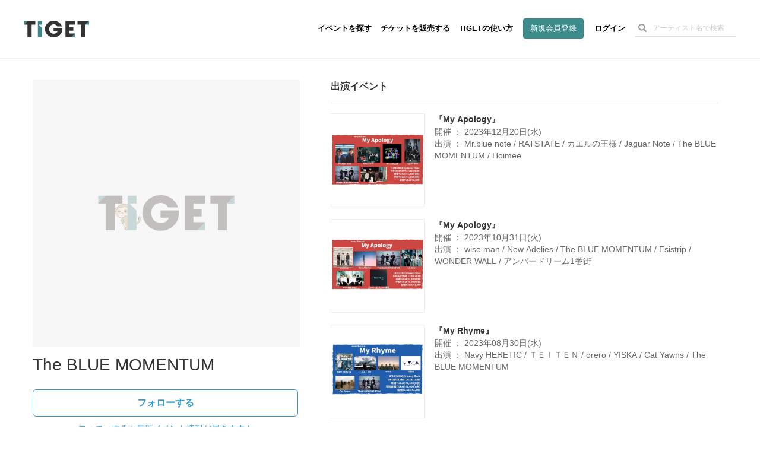

--- FILE ---
content_type: text/html; charset=utf-8
request_url: https://tiget.net/performers/136449
body_size: 22790
content:
<!DOCTYPE html><html lang="ja" xml:lang="ja" xmlns="http://www.w3.org/1999/xhtml" xmlns:fb="http://www.facebook.com/2008/fbml"><head><link href="//d13rtcers002cb.cloudfront.net/assets/apple-touch-icon-9e8c3d0ce85df553aed7e2a1968f8b426aa844449a8c3096d7832a5e71dd481d.png" rel="apple-touch-icon" size="152x152" /><!--Google Tag Manager-->
<script>
  dataLayer = [];
</script><script>(function(w,d,s,l,i){w[l]=w[l]||[];w[l].push({'gtm.start':
new Date().getTime(),event:'gtm.js'});var f=d.getElementsByTagName(s)[0],
j=d.createElement(s),dl=l!='dataLayer'?'&l='+l:'';j.async=true;j.src=
'https://www.googletagmanager.com/gtm.js?id='+i+dl;f.parentNode.insertBefore(j,f);
})(window,document,'script','dataLayer','GTM-MJ7BPG6');</script><!--End Google Tag Manager--><meta content="text/html; charset=utf-8" http-equiv="content-type" /><meta content="width=device-width, initial-scale=1.0" name="viewport" /><meta content="The BLUE MOMENTUM のイベント一覧です。" name="description" /><meta content="The BLUE MOMENTUM,TIGET" name="keyword" /><meta content="grabss" name="author" /><meta content="1497106270502515" property="fb:app_id" /><meta content="ja_JP" property="og:locale" /><meta content="website" property="og:type" /><meta content="https://tiget.net/performers/136449" property="og:url" /><meta content="//d13rtcers002cb.cloudfront.net/assets/ogimage-c03cee87f99ca04a23e60fd22bb28b7781405f778c7e6e646e02e6d3c63acb24.png" property="og:image" /><meta content="TIGET" property="og:site_name" /><meta content="The BLUE MOMENTUM イベント一覧" name="og:title" /><meta content="The BLUE MOMENTUMのイベント一覧です。" name="og:description" /><meta content="#3c8c8c" name="theme-color" /><meta name="csrf-param" content="authenticity_token" />
<meta name="csrf-token" content="vOKA6FBMQuxRTaneDrFM+4b0+dlgqtSvePdAA+3OEbO3Q0qCvZzOWEtDg5xa6ZAtUWYi/TTkgyCGrsZF4v/NCQ==" /><title>The BLUE MOMENTUMのイベント一覧</title><meta name="action-cable-url" content="wss://tiget.net/cable" /><link rel="stylesheet" media="all" href="//d13rtcers002cb.cloudfront.net/assets/application-3578244af407617fc74af9752a6465f14e49839ec336f91da558813ffbe9daad.css" /><script src="//d13rtcers002cb.cloudfront.net/assets/application-1b7602c55e4b7e80fb29b154c79b3650f7537a961b1aeb17f12134fcb699e8c4.js"></script><link rel="shortcut icon" type="image/x-icon" href="//d13rtcers002cb.cloudfront.net/assets/favicon_new-7c1f8513d613ed6f1cab04863c7cea67ff465587da3dfaf41204774ee81fd3f7.ico" /><script src="https://js.stripe.com/v3/"></script>
<script async="" crossorigin="anonymous" src="https://pagead2.googlesyndication.com/pagead/js/adsbygoogle.js?client=ca-pub-3869559812330864"></script><script src="//translate.google.com/translate_a/element.js?cb=googleTranslateElementInit" type="text/javascript"></script><script>function googleTranslateElementInit() {
  new google.translate.TranslateElement({
    pageLanguage: 'ja', 
    layout: google.translate.TranslateElement.InlineLayout.HORIZONTAL
  }, 'google_translate_element');
}</script><meta name="facebook-domain-verification" content="5k22kyx0bjllpymesnya4zdqex5pp3" /></head><body><!--Google Tag Manager (noscript)--><noscript><iframe height="0" src="https://www.googletagmanager.com/ns.html?id=GTM-MJ7BPG6" style="display:none;visibility:hidden" width="0"></iframe></noscript><!--End Google Tag Manager (noscript)--><div id="foundation"><div class="visible-md visible-lg"><nav><div class="header-container" id="header"><div class="header-dummy-top-banner"></div><div class="header-noscroll-group"></div><header class="header"><div class="header-in"><div class="header-content-wrap clearfix"><div class="header-title-frame"><h1 class="header-title"><a class="clearfix" href="/"><div class="logo-wrap"><svg class="svgLogo" viewBox="0 0 112 28" xmlns="http://www.w3.org/2000/svg" xmlns:xlink="http://www.w3.org/1999/xlink"><g class="svgLogoWrap"><g id="svgLogoFillBlack"><path d="M66.33,12.12c0,.48,0,.88,0,1.42,0,9-7.23,14.46-15,14.46-8.52,0-15-6.37-15-14.13C36.4,5.83,43.17,0,51.46,0,58.2,0,64,4.33,65.53,9.54H57.47A6.94,6.94,0,0,0,51.27,6a7.56,7.56,0,0,0-7.68,7.83c0,5.65,4.18,8.09,7.72,8.09s6-1.72,6.73-4.34H51.16v-5.5Z"></path><polygon points="112 0.51 92.23 0.51 92.23 6.55 98.54 6.55 98.54 27.45 105.72 27.45 105.72 6.55 112 0.51 112 0.51"></polygon><polygon points="87.82 6.55 87.82 0.51 71.43 0.51 71.43 27.45 81.55 27.45 87.82 21.41 78.31 21.41 78.31 16.79 85.1 16.79 85.1 10.74 78.31 10.74 78.31 6.55 87.82 6.55"></polygon><polygon points="6.28 0.51 0 6.55 6.31 6.55 6.31 27.45 13.5 27.45 13.5 6.55 19.77 6.55 19.77 0.51 6.28 0.51"></polygon></g><g id="svgLogoFillGreen"><polygon points="25.55 6.48 31.41 6.48 31.41 0.51 24.23 0.51 24.23 27.45 31.41 27.45 31.41 12.09 25.55 6.48"></polygon><polygon points="105.72 6.55 112 6.55 112 0.51 105.72 6.55"></polygon><polygon points="87.82 27.45 87.82 21.41 87.82 21.41 81.55 27.45 87.82 27.45"></polygon><polygon points="0 0.51 0 6.55 0 6.55 6.28 0.51 0 0.51"></polygon></g></g></svg></div></a></h1></div><div class="header-nav-frame"><nav class="header-nav-container"><ul class="header-nav"><li><a class="hidden-xs hidden-sm" href="/events">イベントを探す</a></li><li><a class="hidden-xs hidden-sm" href="/about">チケットを販売する</a></li><li><a class="hidden-xs hidden-sm" href="/how_to_use">TIGETの使い方</a></li><li class="if-header-active-hide"><a class="header-btn hidden-xs hidden-sm" href="/users/provider_sign_up">新規会員登録</a></li><li class="if-header-active-hide"><a href="/users/sign_in">ログイン</a></li><li class="hidden-xs hidden-sm"><div class="header-search-box guest"><form class="event_search" id="event_search" action="/events" accept-charset="UTF-8" method="get"><input class="allow_submit" placeholder="アーティスト名で検索" type="text" name="q[words]" id="q_words" /><button type="submit"><span class="glyphicon glyphicon-search"></span></button></form></div></li><li class="mb-modal-nav hidden-lg hidden-md"><div class="mb-menu mb-search-menu" data-modal-target="search"><div class="mb-menu-bar"></div><div class="mb-menu-bar"></div><div class="mb-menu-bar"></div></div></li><li class="mb-modal-nav hidden-lg hidden-md"><div class="mb-menu mb-hamburger-menu" data-modal-target="menu"><div class="mb-menu-bar"></div><div class="mb-menu-bar"></div><div class="mb-menu-bar"></div></div></li></ul></nav></div></div></div></header></div></nav></div><div class="hidden-md hidden-lg"><nav class="navbar navbar-fixed-top"><div class="header-container" id="header"><div class="header-dummy-top-banner"></div><div class="header-noscroll-group"></div><header class="header"><div class="header-in"><div class="header-content-wrap clearfix"><div class="header-title-frame"><h1 class="header-title"><a class="clearfix" href="/"><div class="logo-wrap"><svg class="svgLogo" viewBox="0 0 112 28" xmlns="http://www.w3.org/2000/svg" xmlns:xlink="http://www.w3.org/1999/xlink"><g class="svgLogoWrap"><g id="svgLogoFillBlack"><path d="M66.33,12.12c0,.48,0,.88,0,1.42,0,9-7.23,14.46-15,14.46-8.52,0-15-6.37-15-14.13C36.4,5.83,43.17,0,51.46,0,58.2,0,64,4.33,65.53,9.54H57.47A6.94,6.94,0,0,0,51.27,6a7.56,7.56,0,0,0-7.68,7.83c0,5.65,4.18,8.09,7.72,8.09s6-1.72,6.73-4.34H51.16v-5.5Z"></path><polygon points="112 0.51 92.23 0.51 92.23 6.55 98.54 6.55 98.54 27.45 105.72 27.45 105.72 6.55 112 0.51 112 0.51"></polygon><polygon points="87.82 6.55 87.82 0.51 71.43 0.51 71.43 27.45 81.55 27.45 87.82 21.41 78.31 21.41 78.31 16.79 85.1 16.79 85.1 10.74 78.31 10.74 78.31 6.55 87.82 6.55"></polygon><polygon points="6.28 0.51 0 6.55 6.31 6.55 6.31 27.45 13.5 27.45 13.5 6.55 19.77 6.55 19.77 0.51 6.28 0.51"></polygon></g><g id="svgLogoFillGreen"><polygon points="25.55 6.48 31.41 6.48 31.41 0.51 24.23 0.51 24.23 27.45 31.41 27.45 31.41 12.09 25.55 6.48"></polygon><polygon points="105.72 6.55 112 6.55 112 0.51 105.72 6.55"></polygon><polygon points="87.82 27.45 87.82 21.41 87.82 21.41 81.55 27.45 87.82 27.45"></polygon><polygon points="0 0.51 0 6.55 0 6.55 6.28 0.51 0 0.51"></polygon></g></g></svg></div></a></h1></div><div class="header-nav-frame"><nav class="header-nav-container"><ul class="header-nav"><li><a class="hidden-xs hidden-sm" href="/events">イベントを探す</a></li><li><a class="hidden-xs hidden-sm" href="/about">チケットを販売する</a></li><li><a class="hidden-xs hidden-sm" href="/how_to_use">TIGETの使い方</a></li><li class="if-header-active-hide"><a class="header-btn hidden-xs hidden-sm" href="/users/provider_sign_up">新規会員登録</a></li><li class="if-header-active-hide"><a href="/users/sign_in">ログイン</a></li><li class="hidden-xs hidden-sm"><div class="header-search-box guest"><form class="event_search" id="event_search" action="/events" accept-charset="UTF-8" method="get"><input class="allow_submit" placeholder="アーティスト名で検索" type="text" name="q[words]" id="q_words" /><button type="submit"><span class="glyphicon glyphicon-search"></span></button></form></div></li><li class="mb-modal-nav hidden-lg hidden-md"><div class="mb-menu mb-search-menu" data-modal-target="search"><div class="mb-menu-bar"></div><div class="mb-menu-bar"></div><div class="mb-menu-bar"></div></div></li><li class="mb-modal-nav hidden-lg hidden-md"><div class="mb-menu mb-hamburger-menu" data-modal-target="menu"><div class="mb-menu-bar"></div><div class="mb-menu-bar"></div><div class="mb-menu-bar"></div></div></li></ul></nav></div></div></div></header></div><div class="mb-modal" id="mb-modal"><div class="mb-modal-group mb-modal-group-menu" data-modal-group="menu"><div class="topbar-btn-group row"><div class="col-6 col-xs-6 col-sm-6"><a class="btn btn-wh" href="/users/provider_sign_up">新規会員登録</a></div><div class="col-6 col-xs-6 col-sm-6"><a class="btn" href="/users/sign_in">ログイン</a></div></div><ul class="topbar-nav row"><li class="col-6 col-xs-6 col-sm-6"><a href="/events">イベントを探す</a></li><li class="col-6 col-xs-6 col-sm-6"><a href="/how_to_use">TIGETの使い方</a></li><li class="col-6 col-xs-6 col-sm-6"><a href="/about">チケットを販売する</a></li><li class="col-6 col-xs-6 col-sm-6"><a href="/about/goods">グッズを販売する</a></li><li class="col-6 col-xs-6 col-sm-6"><a target="_blank" href="//tiget.tayori.com/faq/b305bb5494caed5b4b7dad7864574e6f65c6fd55">購入者向けヘルプ</a></li><li class="col-6 col-xs-6 col-sm-6"><a target="_blank" href="https://support.tiget.net/hc">販売者向け使い方ガイド</a></li></ul></div><div class="mb-modal-group mb-modal-group-search" data-modal-group="search"><form class="event_search" id="event_search" action="/events" accept-charset="UTF-8" method="get"><input class="allow_submit" placeholder="アーティスト名で検索" type="text" name="q[words]" id="q_words" /><label class="includes-past"><input type="checkbox" name="p" id="p" value="true" />終了したイベントも含める</label><div class="text-center"><button class="btn btn-single" type="submit">検索する</button></div></form></div><div class="mb-modal-close text-center"><div class="btn mb-menu-close">閉じる</div></div></div></nav></div><div class="wrap-header-area-padding"><div class="header-area-padding"></div><div class="header-area-banner-padding"></div></div><script>$(function(){
  // SPの場合バナーエリアの高さ分paddring-topを付与
  if(992 > window.innerWidth){
    $('.header-area-banner-padding').css('padding-top', getTopBannerAreaHeight());
  }
});</script><div id="content"><script>$(function(){
  $(".head-alert, .head-notice, .head-warning, .head-info, .head-default").not('.disable-toggle').on("click", function(){
    $(this).addClass("hide-head-message");
  });
});</script><script src="//d13rtcers002cb.cloudfront.net/packs/js/application-eff31c9598d87d3bafef.js"></script><link rel="stylesheet" media="screen" href="//d13rtcers002cb.cloudfront.net/packs/css/application-04bf9046.css" /><div id="pg-performer-events"><div class="container"><div class="row"><div class="pg-performer-events--content--wrap"><div class="col-sm-5 col-xs-12 pg-performer-events--content--left"><img class="pg-performer-events--image lazyload" data-src="//d13rtcers002cb.cloudfront.net/assets/no-image2-13f5a2e588b2514999017b8e9ee7003027c347a58dfef38a6d6f6d6336bbea4e.png" src="[data-uri]" /><div class="col-xs-12 pg-performer-events--performer--name pg-performer-events--content_padding"><div class="pg-performer-events--content--left--performer--info"><h1>The BLUE MOMENTUM</h1><div class="pg-performer-events--section__follow"><div class="pg-performer-events--space__follow_around"></div><div follow_path="/api/v1/136449/performer_follows" followable="false" id="performer-events-follow-show" uid="-1" un_follow_path="/api/v1/136449/performer_follows/-1"></div><div class="pg-performer-events--space__follow_around"></div></div></div></div><div class="col-xs-7 pg-performer-events--content_padding"><a class="pg-event__meta__btn--share" data-app="twitter" data-lang="ja" data-text="The BLUE MOMENTUMの出演するイベントはこちら" href="https://twitter.com/intent/tweet?url=https://tiget.net/performers/136449&amp;text=The BLUE MOMENTUMの出演するイベントはこちら&amp;via=tigetnet&amp;hashtags=tiget&amp;related=tigetnet" target="_blank"><svg height="15" preserveAspectRatio="xMidYMid meet" viewBox="0 0 2400.000000 2453.000000" width="17.23" xmlns="http://www.w3.org/2000/svg"><g transform="translate(0.000000,2453.000000) scale(0.100000,-0.100000)"><path d="M53 24453 c46 -66 9206 -13399 9288 -13519 l29 -42 -4632 -5383 c-2547 -2961 -4656 -5412 -4686 -5446 l-54 -63 1059 0 1059 0 4095 4760 c2252 2618 4096 4760 4099 4760 3 0 1477 -2142 3275 -4760 l3270 -4760 3573 0 3573 0 -29 43 c-16 23 -2200 3201 -4852 7062 -2653 3861 -4824 7027 -4824 7036 -1 8 2004 2346 4454 5194 2450 2848 4457 5182 4458 5187 2 4 -471 8 -1051 8 l-1055 0 -3874 -4502 c-2130 -2476 -3877 -4503 -3883 -4504 -5 -2 -1402 2024 -3104 4501 l-3094 4505 -3574 0 -3574 0 54 -77z m6690 -2390 c2838 -4059 14345 -20521 14351 -20530 6 -10 -320 -13 -1617 -13 l-1625 0 -3410 4877 c-1875 2683 -5242 7499 -7481 10702 -2239 3203 -4071 5827 -4071 5832 0 5 683 9 1620 9 l1619 0 614 -877z" fill="#000000" stroke="none"></path></g></svg></a><a class="pg-event__meta__btn--share" data-app="facebook" href="https://www.facebook.com/sharer/sharer.php?u=https://tiget.net/performers/136449" target="_blank"><svg height="15" viewBox="0 0 7.5 15" width="7.5" xmlns="http://www.w3.org/2000/svg"><g><path d="M1.87,5H0V7.5H1.87V15H5V7.5H7.28L7.5,5H5V4c0-.6.12-.84.7-.84H7.5V0H5.12C2.87,0,1.87,1,1.87,2.88Z" fill="#1877f2"></path></g></svg></a><a class="pg-event__meta__btn--share" data-app="line" href="https://social-plugins.line.me/lineit/share?url=https://tiget.net/performers/136449" target="_blank"><svg height="15" viewBox="0 0 22.9 8" width="22.9" xmlns="http://www.w3.org/2000/svg"><g><path d="M7.9,0H6.72a.33.33,0,0,0-.33.33V7.67A.33.33,0,0,0,6.72,8H7.9a.33.33,0,0,0,.33-.33V.33A.33.33,0,0,0,7.9,0" fill="#00b900"></path><path d="M16,0H14.86a.33.33,0,0,0-.33.33V4.69L11.16.15a.05.05,0,0,0,0,0h0l0,0H9.71a.33.33,0,0,0-.33.33V7.67A.33.33,0,0,0,9.71,8h1.18a.33.33,0,0,0,.33-.33V3.31l3.37,4.55.08.08h0l0,0H16a.33.33,0,0,0,.33-.33V.33A.33.33,0,0,0,16,0" fill="#00b900"></path><path d="M5.05,6.16H1.84V.33A.33.33,0,0,0,1.51,0H.33A.33.33,0,0,0,0,.33V7.67H0a.36.36,0,0,0,.09.23h0A.32.32,0,0,0,.33,8H5.05a.33.33,0,0,0,.33-.33V6.49a.33.33,0,0,0-.33-.33" fill="#00b900"></path><path d="M22.57,1.84a.33.33,0,0,0,.33-.33V.33A.33.33,0,0,0,22.57,0H17.84a.36.36,0,0,0-.22.09h0a.32.32,0,0,0-.09.23h0V7.67h0a.32.32,0,0,0,.09.23h0a.36.36,0,0,0,.22.09h4.73a.33.33,0,0,0,.33-.33V6.49a.33.33,0,0,0-.33-.33H19.36V4.92h3.21a.33.33,0,0,0,.33-.33V3.41a.33.33,0,0,0-.33-.33H19.36V1.84Z" fill="#00b900"></path></g></svg></a><script>!function(d,s,id){var js,fjs=d.getElementsByTagName(s)[0],p=/^http:/.test(d.location)?'http':'https';if(!d.getElementById(id)){js=d.createElement(s);js.id=id;js.src=p+'://platform.twitter.com/widgets.js';fjs.parentNode.insertBefore(js,fjs);}}(document, 'script', 'twitter-wjs');</script></div><div class="col-xs-5 pg-performer-events--content__right pg-performer-events--content_padding"></div></div><div class="col-sm-7 col-xs-12 pg-performer-events--content--right"><h2 class="pg-performer-events--sction--title">出演イベント</h2><div event_path="/events/1" get_events_path="/api/v1/performers/events" id="performer-events-show"></div></div></div></div></div></div><div class="modal fade" id="noLoggedinFollow"><div class="modal-dialog"><div class="modal-content"><div class="modal-body text-center"><div class="mb80px"></div><p style="font-size: 20px; font-weight: bold;">The BLUE MOMENTUMのイベント情報をいち早くゲットしましょう！</p><div class="mb10px"></div><p style="color: #888;">会員登録をすると、The BLUE MOMENTUMのイベント情報を受けとることができます。</p><div class="mb40px"></div><a class="button-green center-button" href="/users/sign_up">会員登録をする</a><div class="mb40px"></div><a class="" style="" href="/users/sign_in">ログイン</a><div class="mb40px"></div></div></div></div></div></div><footer id="footer"><section class="footer-section" id="make-event"><div class="container"><p class="label-box text-center"><span class="text">スマホひとつで、<span class="mobile-break"><br /></span>誰でもかんたんにチケットの<span class="mobile-break"><br /></span>販売・管理が始められます。</span><a class="btn-rect btn-effect" href="/about">無料ではじめる</a><a class="btn-rect-white btn-effect" href="https://biz.tiget.net/tiget_price">料金・機能を見る</a></p></div></section><section class="footer-section"><div class="container clearfix"><div class="footer-menu clearfix"><div class="footer-menu-culumn"><div class="footer-menu-box"><ul class="list-unstyled"><li><a href="/events">イベントを探す</a></li><li><a href="/home/events/new">イベントページを作る</a></li><li><a href="/how_to_use">TIGETの使い方</a></li><li><a href="/users/provider_sign_up">新規会員登録</a></li></ul></div></div><div class="footer-menu-culumn"><div class="footer-menu-box"><ul class="list-unstyled"><li><a href="/news">お知らせ</a></li><li><a href="/about">チケットを販売したい方</a></li><li><a href="/about/goods">グッズを販売したい方</a></li><li><a target="_blank" href="https://artists.tiget.net/logos">TIGETロゴガイドライン</a></li><li><a target="_blank" href="//tiget.tayori.com/faq/b305bb5494caed5b4b7dad7864574e6f65c6fd55">購入者向けヘルプ</a></li><li><a target="_blank" href="https://support.tiget.net/hc">販売者向け使い方ガイド</a></li><li><a target="_blank" href="https://lp.tiget.net/contact-for-fans">お問い合わせ</a></li></ul></div></div><div class="footer-menu-culumn"><div class="footer-menu-box"><ul class="list-unstyled"><li><a href="/user_policy">利用規約・特約</a></li><li><a href="/sctl">特定商取引法に基づく表記</a></li><li><a href="/privacy_policy">プライバシーポリシー</a></li><li><a href="/corp">運営会社</a></li><li><a target="_blank" href="https://www.career.grabss.co.jp/">採用情報</a></li></ul></div></div></div><div class="footer-siteinfo"><div class="footer-logo-group clearfix"><div class="footer-logo"><a class="" href="/"><img alt="TIGET" class="logo-gy" src="//d13rtcers002cb.cloudfront.net/assets/global/logo-gy-e744dd62f517c407d25410f570d7763a55a72837c061124b48f2bbc7f38938ea.svg" /></a></div><div class="footer-sns-icon"><a class="" target="_blank" href="//www.facebook.com/pg/tigetnet/posts/"><img alt="facebook" class="icon-sns icon-fa" src="//d13rtcers002cb.cloudfront.net/assets/global/icon-fa-6ea6127de7ad8256d5e534ccc6cf18b0bfe04be90164319c5c1243d8e7187af2.svg" /></a><a class="" target="_blank" href="//twitter.com/tigetnet"><img alt="x icon" class="icon-sns icon-tw" src="//d13rtcers002cb.cloudfront.net/assets/global/icon-x-c4066dc8d31717487434d398506d84e176ff932fc4c31c67ad5c1144cf62bb46.svg" /></a></div></div><p class="copyright">Copyright (C) 2026 grabss Inc. All rights reserved.</p><div class="license-number"><p class="labe-license-number">JASRAC許諾番号：9025025001Y45037 / 9025025002Y45040</p><p class="labe-license-number">NexTone許諾番号：ID000006165 / ID000006166</p></div><div class="mb8px"></div><div id="google_translate_element"></div></div></div></section></footer></div></body></html>

--- FILE ---
content_type: text/html; charset=utf-8
request_url: https://www.google.com/recaptcha/api2/aframe
body_size: 183
content:
<!DOCTYPE HTML><html><head><meta http-equiv="content-type" content="text/html; charset=UTF-8"></head><body><script nonce="J4blJR6p18_0iBCLPnKKHA">/** Anti-fraud and anti-abuse applications only. See google.com/recaptcha */ try{var clients={'sodar':'https://pagead2.googlesyndication.com/pagead/sodar?'};window.addEventListener("message",function(a){try{if(a.source===window.parent){var b=JSON.parse(a.data);var c=clients[b['id']];if(c){var d=document.createElement('img');d.src=c+b['params']+'&rc='+(localStorage.getItem("rc::a")?sessionStorage.getItem("rc::b"):"");window.document.body.appendChild(d);sessionStorage.setItem("rc::e",parseInt(sessionStorage.getItem("rc::e")||0)+1);localStorage.setItem("rc::h",'1768608785107');}}}catch(b){}});window.parent.postMessage("_grecaptcha_ready", "*");}catch(b){}</script></body></html>